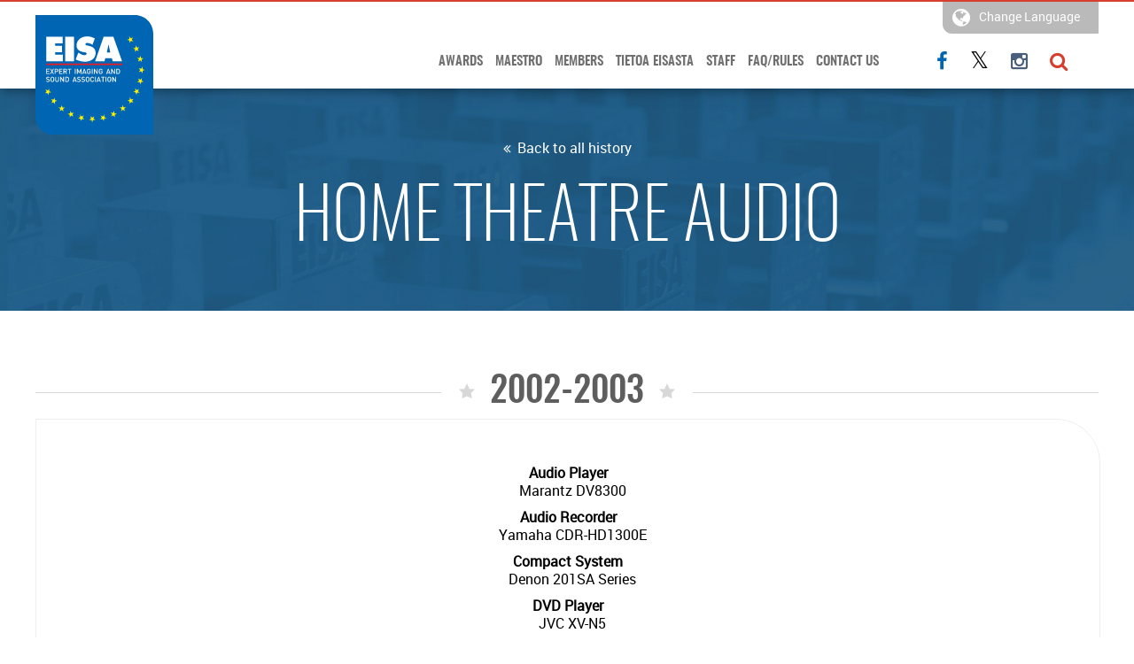

--- FILE ---
content_type: text/html; charset=UTF-8
request_url: https://eisa.eu/history/home-theatre-audio-2002-2003/?lang=fi
body_size: 11057
content:
<!DOCTYPE html>
<!--[if IE 7]>
<html class="ie ie7" lang="fi">
<![endif]-->
<!--[if IE 8]>
<html class="ie ie8" lang="fi">
<![endif]-->
<!--[if !(IE 7) | !(IE 8) ]><!-->
<html lang="fi">
<!--<![endif]-->
<head>
	<meta charset="UTF-8">
	<meta name="viewport" content="width=device-width, initial-scale=1" />    
	<title>2002-2003  |  EISA &#8211; Expert Imaging and Sound Association</title>
	<link rel="profile" href="http://gmpg.org/xfn/11">
	<link rel="pingback" href="https://eisa.eu/xmlrpc.php">
	<link rel="shortcut icon" href="https://eisa.eu/wp-content/themes/eisa/fav.png" />

	
	  <meta name='robots' content='max-image-preview:large' />
	<style>img:is([sizes="auto" i], [sizes^="auto," i]) { contain-intrinsic-size: 3000px 1500px }</style>
	<link rel="alternate" hreflang="en" href="https://eisa.eu/history/home-theatre-audio-2002-2003/" />
<link rel="alternate" hreflang="fr" href="https://eisa.eu/history/home-theatre-audio-2002-2003/?lang=fr" />
<link rel="alternate" hreflang="de" href="https://eisa.eu/history/home-theatre-audio-2002-2003/?lang=de" />
<link rel="alternate" hreflang="it" href="https://eisa.eu/history/home-theatre-audio-2002-2003/?lang=it" />
<link rel="alternate" hreflang="es" href="https://eisa.eu/history/home-theatre-audio-2002-2003/?lang=es" />
<link rel="alternate" hreflang="bg" href="https://eisa.eu/history/home-theatre-audio-2002-2003/?lang=bg" />
<link rel="alternate" hreflang="hr" href="https://eisa.eu/history/home-theatre-audio-2002-2003/?lang=hr" />
<link rel="alternate" hreflang="cs" href="https://eisa.eu/history/home-theatre-audio-2002-2003/?lang=cs" />
<link rel="alternate" hreflang="fi" href="https://eisa.eu/history/home-theatre-audio-2002-2003/?lang=fi" />
<link rel="alternate" hreflang="el" href="https://eisa.eu/history/home-theatre-audio-2002-2003/?lang=el" />
<link rel="alternate" hreflang="hu" href="https://eisa.eu/history/home-theatre-audio-2002-2003/?lang=hu" />
<link rel="alternate" hreflang="nb" href="https://eisa.eu/history/home-theatre-audio-2002-2003/?lang=nb" />
<link rel="alternate" hreflang="pl" href="https://eisa.eu/history/home-theatre-audio-2002-2003/?lang=pl" />
<link rel="alternate" hreflang="pt-pt" href="https://eisa.eu/history/home-theatre-audio-2002-2003/?lang=pt-pt" />
<link rel="alternate" hreflang="sr" href="https://eisa.eu/history/home-theatre-audio-2002-2003/?lang=sr" />
<link rel="alternate" hreflang="sk" href="https://eisa.eu/history/home-theatre-audio-2002-2003/?lang=sk" />
<link rel="alternate" hreflang="sv" href="https://eisa.eu/history/home-theatre-audio-2002-2003/?lang=sv" />
<link rel="alternate" hreflang="at" href="https://eisa.eu/history/home-theatre-audio-2002-2003/?lang=at" />
<link rel="alternate" hreflang="be" href="https://eisa.eu/history/home-theatre-audio-2002-2003/?lang=be" />
<link rel="alternate" hreflang="nd" href="https://eisa.eu/history/home-theatre-audio-2002-2003/?lang=nd" />
<link rel="alternate" hreflang="uk" href="https://eisa.eu/history/home-theatre-audio-2002-2003/?lang=uk" />
<link rel="alternate" hreflang="x-default" href="https://eisa.eu/history/home-theatre-audio-2002-2003/" />
<link rel="alternate" type="application/rss+xml" title="EISA - Expert Imaging and Sound Association &raquo; syöte" href="https://eisa.eu/feed/?lang=fi" />
<script type="text/javascript">
/* <![CDATA[ */
window._wpemojiSettings = {"baseUrl":"https:\/\/s.w.org\/images\/core\/emoji\/16.0.1\/72x72\/","ext":".png","svgUrl":"https:\/\/s.w.org\/images\/core\/emoji\/16.0.1\/svg\/","svgExt":".svg","source":{"concatemoji":"https:\/\/eisa.eu\/wp-includes\/js\/wp-emoji-release.min.js?ver=6.8.2"}};
/*! This file is auto-generated */
!function(s,n){var o,i,e;function c(e){try{var t={supportTests:e,timestamp:(new Date).valueOf()};sessionStorage.setItem(o,JSON.stringify(t))}catch(e){}}function p(e,t,n){e.clearRect(0,0,e.canvas.width,e.canvas.height),e.fillText(t,0,0);var t=new Uint32Array(e.getImageData(0,0,e.canvas.width,e.canvas.height).data),a=(e.clearRect(0,0,e.canvas.width,e.canvas.height),e.fillText(n,0,0),new Uint32Array(e.getImageData(0,0,e.canvas.width,e.canvas.height).data));return t.every(function(e,t){return e===a[t]})}function u(e,t){e.clearRect(0,0,e.canvas.width,e.canvas.height),e.fillText(t,0,0);for(var n=e.getImageData(16,16,1,1),a=0;a<n.data.length;a++)if(0!==n.data[a])return!1;return!0}function f(e,t,n,a){switch(t){case"flag":return n(e,"\ud83c\udff3\ufe0f\u200d\u26a7\ufe0f","\ud83c\udff3\ufe0f\u200b\u26a7\ufe0f")?!1:!n(e,"\ud83c\udde8\ud83c\uddf6","\ud83c\udde8\u200b\ud83c\uddf6")&&!n(e,"\ud83c\udff4\udb40\udc67\udb40\udc62\udb40\udc65\udb40\udc6e\udb40\udc67\udb40\udc7f","\ud83c\udff4\u200b\udb40\udc67\u200b\udb40\udc62\u200b\udb40\udc65\u200b\udb40\udc6e\u200b\udb40\udc67\u200b\udb40\udc7f");case"emoji":return!a(e,"\ud83e\udedf")}return!1}function g(e,t,n,a){var r="undefined"!=typeof WorkerGlobalScope&&self instanceof WorkerGlobalScope?new OffscreenCanvas(300,150):s.createElement("canvas"),o=r.getContext("2d",{willReadFrequently:!0}),i=(o.textBaseline="top",o.font="600 32px Arial",{});return e.forEach(function(e){i[e]=t(o,e,n,a)}),i}function t(e){var t=s.createElement("script");t.src=e,t.defer=!0,s.head.appendChild(t)}"undefined"!=typeof Promise&&(o="wpEmojiSettingsSupports",i=["flag","emoji"],n.supports={everything:!0,everythingExceptFlag:!0},e=new Promise(function(e){s.addEventListener("DOMContentLoaded",e,{once:!0})}),new Promise(function(t){var n=function(){try{var e=JSON.parse(sessionStorage.getItem(o));if("object"==typeof e&&"number"==typeof e.timestamp&&(new Date).valueOf()<e.timestamp+604800&&"object"==typeof e.supportTests)return e.supportTests}catch(e){}return null}();if(!n){if("undefined"!=typeof Worker&&"undefined"!=typeof OffscreenCanvas&&"undefined"!=typeof URL&&URL.createObjectURL&&"undefined"!=typeof Blob)try{var e="postMessage("+g.toString()+"("+[JSON.stringify(i),f.toString(),p.toString(),u.toString()].join(",")+"));",a=new Blob([e],{type:"text/javascript"}),r=new Worker(URL.createObjectURL(a),{name:"wpTestEmojiSupports"});return void(r.onmessage=function(e){c(n=e.data),r.terminate(),t(n)})}catch(e){}c(n=g(i,f,p,u))}t(n)}).then(function(e){for(var t in e)n.supports[t]=e[t],n.supports.everything=n.supports.everything&&n.supports[t],"flag"!==t&&(n.supports.everythingExceptFlag=n.supports.everythingExceptFlag&&n.supports[t]);n.supports.everythingExceptFlag=n.supports.everythingExceptFlag&&!n.supports.flag,n.DOMReady=!1,n.readyCallback=function(){n.DOMReady=!0}}).then(function(){return e}).then(function(){var e;n.supports.everything||(n.readyCallback(),(e=n.source||{}).concatemoji?t(e.concatemoji):e.wpemoji&&e.twemoji&&(t(e.twemoji),t(e.wpemoji)))}))}((window,document),window._wpemojiSettings);
/* ]]> */
</script>
<style id='wp-emoji-styles-inline-css' type='text/css'>

	img.wp-smiley, img.emoji {
		display: inline !important;
		border: none !important;
		box-shadow: none !important;
		height: 1em !important;
		width: 1em !important;
		margin: 0 0.07em !important;
		vertical-align: -0.1em !important;
		background: none !important;
		padding: 0 !important;
	}
</style>
<link rel='stylesheet' id='wp-block-library-css' href='https://eisa.eu/wp-includes/css/dist/block-library/style.min.css?ver=6.8.2' type='text/css' media='all' />
<style id='classic-theme-styles-inline-css' type='text/css'>
/*! This file is auto-generated */
.wp-block-button__link{color:#fff;background-color:#32373c;border-radius:9999px;box-shadow:none;text-decoration:none;padding:calc(.667em + 2px) calc(1.333em + 2px);font-size:1.125em}.wp-block-file__button{background:#32373c;color:#fff;text-decoration:none}
</style>
<style id='global-styles-inline-css' type='text/css'>
:root{--wp--preset--aspect-ratio--square: 1;--wp--preset--aspect-ratio--4-3: 4/3;--wp--preset--aspect-ratio--3-4: 3/4;--wp--preset--aspect-ratio--3-2: 3/2;--wp--preset--aspect-ratio--2-3: 2/3;--wp--preset--aspect-ratio--16-9: 16/9;--wp--preset--aspect-ratio--9-16: 9/16;--wp--preset--color--black: #000000;--wp--preset--color--cyan-bluish-gray: #abb8c3;--wp--preset--color--white: #ffffff;--wp--preset--color--pale-pink: #f78da7;--wp--preset--color--vivid-red: #cf2e2e;--wp--preset--color--luminous-vivid-orange: #ff6900;--wp--preset--color--luminous-vivid-amber: #fcb900;--wp--preset--color--light-green-cyan: #7bdcb5;--wp--preset--color--vivid-green-cyan: #00d084;--wp--preset--color--pale-cyan-blue: #8ed1fc;--wp--preset--color--vivid-cyan-blue: #0693e3;--wp--preset--color--vivid-purple: #9b51e0;--wp--preset--gradient--vivid-cyan-blue-to-vivid-purple: linear-gradient(135deg,rgba(6,147,227,1) 0%,rgb(155,81,224) 100%);--wp--preset--gradient--light-green-cyan-to-vivid-green-cyan: linear-gradient(135deg,rgb(122,220,180) 0%,rgb(0,208,130) 100%);--wp--preset--gradient--luminous-vivid-amber-to-luminous-vivid-orange: linear-gradient(135deg,rgba(252,185,0,1) 0%,rgba(255,105,0,1) 100%);--wp--preset--gradient--luminous-vivid-orange-to-vivid-red: linear-gradient(135deg,rgba(255,105,0,1) 0%,rgb(207,46,46) 100%);--wp--preset--gradient--very-light-gray-to-cyan-bluish-gray: linear-gradient(135deg,rgb(238,238,238) 0%,rgb(169,184,195) 100%);--wp--preset--gradient--cool-to-warm-spectrum: linear-gradient(135deg,rgb(74,234,220) 0%,rgb(151,120,209) 20%,rgb(207,42,186) 40%,rgb(238,44,130) 60%,rgb(251,105,98) 80%,rgb(254,248,76) 100%);--wp--preset--gradient--blush-light-purple: linear-gradient(135deg,rgb(255,206,236) 0%,rgb(152,150,240) 100%);--wp--preset--gradient--blush-bordeaux: linear-gradient(135deg,rgb(254,205,165) 0%,rgb(254,45,45) 50%,rgb(107,0,62) 100%);--wp--preset--gradient--luminous-dusk: linear-gradient(135deg,rgb(255,203,112) 0%,rgb(199,81,192) 50%,rgb(65,88,208) 100%);--wp--preset--gradient--pale-ocean: linear-gradient(135deg,rgb(255,245,203) 0%,rgb(182,227,212) 50%,rgb(51,167,181) 100%);--wp--preset--gradient--electric-grass: linear-gradient(135deg,rgb(202,248,128) 0%,rgb(113,206,126) 100%);--wp--preset--gradient--midnight: linear-gradient(135deg,rgb(2,3,129) 0%,rgb(40,116,252) 100%);--wp--preset--font-size--small: 13px;--wp--preset--font-size--medium: 20px;--wp--preset--font-size--large: 36px;--wp--preset--font-size--x-large: 42px;--wp--preset--spacing--20: 0.44rem;--wp--preset--spacing--30: 0.67rem;--wp--preset--spacing--40: 1rem;--wp--preset--spacing--50: 1.5rem;--wp--preset--spacing--60: 2.25rem;--wp--preset--spacing--70: 3.38rem;--wp--preset--spacing--80: 5.06rem;--wp--preset--shadow--natural: 6px 6px 9px rgba(0, 0, 0, 0.2);--wp--preset--shadow--deep: 12px 12px 50px rgba(0, 0, 0, 0.4);--wp--preset--shadow--sharp: 6px 6px 0px rgba(0, 0, 0, 0.2);--wp--preset--shadow--outlined: 6px 6px 0px -3px rgba(255, 255, 255, 1), 6px 6px rgba(0, 0, 0, 1);--wp--preset--shadow--crisp: 6px 6px 0px rgba(0, 0, 0, 1);}:where(.is-layout-flex){gap: 0.5em;}:where(.is-layout-grid){gap: 0.5em;}body .is-layout-flex{display: flex;}.is-layout-flex{flex-wrap: wrap;align-items: center;}.is-layout-flex > :is(*, div){margin: 0;}body .is-layout-grid{display: grid;}.is-layout-grid > :is(*, div){margin: 0;}:where(.wp-block-columns.is-layout-flex){gap: 2em;}:where(.wp-block-columns.is-layout-grid){gap: 2em;}:where(.wp-block-post-template.is-layout-flex){gap: 1.25em;}:where(.wp-block-post-template.is-layout-grid){gap: 1.25em;}.has-black-color{color: var(--wp--preset--color--black) !important;}.has-cyan-bluish-gray-color{color: var(--wp--preset--color--cyan-bluish-gray) !important;}.has-white-color{color: var(--wp--preset--color--white) !important;}.has-pale-pink-color{color: var(--wp--preset--color--pale-pink) !important;}.has-vivid-red-color{color: var(--wp--preset--color--vivid-red) !important;}.has-luminous-vivid-orange-color{color: var(--wp--preset--color--luminous-vivid-orange) !important;}.has-luminous-vivid-amber-color{color: var(--wp--preset--color--luminous-vivid-amber) !important;}.has-light-green-cyan-color{color: var(--wp--preset--color--light-green-cyan) !important;}.has-vivid-green-cyan-color{color: var(--wp--preset--color--vivid-green-cyan) !important;}.has-pale-cyan-blue-color{color: var(--wp--preset--color--pale-cyan-blue) !important;}.has-vivid-cyan-blue-color{color: var(--wp--preset--color--vivid-cyan-blue) !important;}.has-vivid-purple-color{color: var(--wp--preset--color--vivid-purple) !important;}.has-black-background-color{background-color: var(--wp--preset--color--black) !important;}.has-cyan-bluish-gray-background-color{background-color: var(--wp--preset--color--cyan-bluish-gray) !important;}.has-white-background-color{background-color: var(--wp--preset--color--white) !important;}.has-pale-pink-background-color{background-color: var(--wp--preset--color--pale-pink) !important;}.has-vivid-red-background-color{background-color: var(--wp--preset--color--vivid-red) !important;}.has-luminous-vivid-orange-background-color{background-color: var(--wp--preset--color--luminous-vivid-orange) !important;}.has-luminous-vivid-amber-background-color{background-color: var(--wp--preset--color--luminous-vivid-amber) !important;}.has-light-green-cyan-background-color{background-color: var(--wp--preset--color--light-green-cyan) !important;}.has-vivid-green-cyan-background-color{background-color: var(--wp--preset--color--vivid-green-cyan) !important;}.has-pale-cyan-blue-background-color{background-color: var(--wp--preset--color--pale-cyan-blue) !important;}.has-vivid-cyan-blue-background-color{background-color: var(--wp--preset--color--vivid-cyan-blue) !important;}.has-vivid-purple-background-color{background-color: var(--wp--preset--color--vivid-purple) !important;}.has-black-border-color{border-color: var(--wp--preset--color--black) !important;}.has-cyan-bluish-gray-border-color{border-color: var(--wp--preset--color--cyan-bluish-gray) !important;}.has-white-border-color{border-color: var(--wp--preset--color--white) !important;}.has-pale-pink-border-color{border-color: var(--wp--preset--color--pale-pink) !important;}.has-vivid-red-border-color{border-color: var(--wp--preset--color--vivid-red) !important;}.has-luminous-vivid-orange-border-color{border-color: var(--wp--preset--color--luminous-vivid-orange) !important;}.has-luminous-vivid-amber-border-color{border-color: var(--wp--preset--color--luminous-vivid-amber) !important;}.has-light-green-cyan-border-color{border-color: var(--wp--preset--color--light-green-cyan) !important;}.has-vivid-green-cyan-border-color{border-color: var(--wp--preset--color--vivid-green-cyan) !important;}.has-pale-cyan-blue-border-color{border-color: var(--wp--preset--color--pale-cyan-blue) !important;}.has-vivid-cyan-blue-border-color{border-color: var(--wp--preset--color--vivid-cyan-blue) !important;}.has-vivid-purple-border-color{border-color: var(--wp--preset--color--vivid-purple) !important;}.has-vivid-cyan-blue-to-vivid-purple-gradient-background{background: var(--wp--preset--gradient--vivid-cyan-blue-to-vivid-purple) !important;}.has-light-green-cyan-to-vivid-green-cyan-gradient-background{background: var(--wp--preset--gradient--light-green-cyan-to-vivid-green-cyan) !important;}.has-luminous-vivid-amber-to-luminous-vivid-orange-gradient-background{background: var(--wp--preset--gradient--luminous-vivid-amber-to-luminous-vivid-orange) !important;}.has-luminous-vivid-orange-to-vivid-red-gradient-background{background: var(--wp--preset--gradient--luminous-vivid-orange-to-vivid-red) !important;}.has-very-light-gray-to-cyan-bluish-gray-gradient-background{background: var(--wp--preset--gradient--very-light-gray-to-cyan-bluish-gray) !important;}.has-cool-to-warm-spectrum-gradient-background{background: var(--wp--preset--gradient--cool-to-warm-spectrum) !important;}.has-blush-light-purple-gradient-background{background: var(--wp--preset--gradient--blush-light-purple) !important;}.has-blush-bordeaux-gradient-background{background: var(--wp--preset--gradient--blush-bordeaux) !important;}.has-luminous-dusk-gradient-background{background: var(--wp--preset--gradient--luminous-dusk) !important;}.has-pale-ocean-gradient-background{background: var(--wp--preset--gradient--pale-ocean) !important;}.has-electric-grass-gradient-background{background: var(--wp--preset--gradient--electric-grass) !important;}.has-midnight-gradient-background{background: var(--wp--preset--gradient--midnight) !important;}.has-small-font-size{font-size: var(--wp--preset--font-size--small) !important;}.has-medium-font-size{font-size: var(--wp--preset--font-size--medium) !important;}.has-large-font-size{font-size: var(--wp--preset--font-size--large) !important;}.has-x-large-font-size{font-size: var(--wp--preset--font-size--x-large) !important;}
:where(.wp-block-post-template.is-layout-flex){gap: 1.25em;}:where(.wp-block-post-template.is-layout-grid){gap: 1.25em;}
:where(.wp-block-columns.is-layout-flex){gap: 2em;}:where(.wp-block-columns.is-layout-grid){gap: 2em;}
:root :where(.wp-block-pullquote){font-size: 1.5em;line-height: 1.6;}
</style>
<link rel='stylesheet' id='ww-style-css' href='https://eisa.eu/wp-content/plugins/ww/ww.css?ver=6.8.2' type='text/css' media='all' />
<link rel='stylesheet' id='wpml-legacy-horizontal-list-0-css' href='https://eisa.eu/wp-content/plugins/sitepress-multilingual-cms/templates/language-switchers/legacy-list-horizontal/style.min.css?ver=1' type='text/css' media='all' />
<style id='wpml-legacy-horizontal-list-0-inline-css' type='text/css'>
.wpml-ls-statics-shortcode_actions{background-color:#ffffff;}.wpml-ls-statics-shortcode_actions, .wpml-ls-statics-shortcode_actions .wpml-ls-sub-menu, .wpml-ls-statics-shortcode_actions a {border-color:#cdcdcd;}.wpml-ls-statics-shortcode_actions a, .wpml-ls-statics-shortcode_actions .wpml-ls-sub-menu a, .wpml-ls-statics-shortcode_actions .wpml-ls-sub-menu a:link, .wpml-ls-statics-shortcode_actions li:not(.wpml-ls-current-language) .wpml-ls-link, .wpml-ls-statics-shortcode_actions li:not(.wpml-ls-current-language) .wpml-ls-link:link {color:#444444;background-color:#ffffff;}.wpml-ls-statics-shortcode_actions a, .wpml-ls-statics-shortcode_actions .wpml-ls-sub-menu a:hover,.wpml-ls-statics-shortcode_actions .wpml-ls-sub-menu a:focus, .wpml-ls-statics-shortcode_actions .wpml-ls-sub-menu a:link:hover, .wpml-ls-statics-shortcode_actions .wpml-ls-sub-menu a:link:focus {color:#000000;background-color:#eeeeee;}.wpml-ls-statics-shortcode_actions .wpml-ls-current-language > a {color:#444444;background-color:#ffffff;}.wpml-ls-statics-shortcode_actions .wpml-ls-current-language:hover>a, .wpml-ls-statics-shortcode_actions .wpml-ls-current-language>a:focus {color:#000000;background-color:#eeeeee;}
</style>
<link rel='stylesheet' id='photo-contest-widgets-css' href='https://eisa.eu/wp-content/plugins/photo-contest/css/widgets.css?ver=3.1' type='text/css' media='all' />
<link rel='stylesheet' id='wp-lightbox-2.min.css-css' href='https://eisa.eu/wp-content/plugins/wp-lightbox-2/styles/lightbox.min.css?ver=1.3.4' type='text/css' media='all' />
<link rel='stylesheet' id='main-style-css' href='https://eisa.eu/wp-content/themes/eisa/style.css?ver=6.8.2' type='text/css' media='all' />
<link rel='stylesheet' id='fonts-css' href='https://eisa.eu/wp-content/themes/eisa/fonts.css?ver=6.8.2' type='text/css' media='all' />
<link rel='stylesheet' id='font-awesome-css' href='https://eisa.eu/wp-content/themes/eisa/assets/font-awesome/font-awesome.css?ver=6.8.2' type='text/css' media='all' />
<link rel='stylesheet' id='animate-css' href='https://eisa.eu/wp-content/themes/eisa/assets/modal/animate.min.css?ver=6.8.2' type='text/css' media='all' />
<link rel='stylesheet' id='flexslider-css' href='https://eisa.eu/wp-content/themes/eisa/assets/flexslider/flexslider.css?ver=6.8.2' type='text/css' media='all' />
<link rel='stylesheet' id='real-style-css' href='https://eisa.eu/wp-content/themes/eisa/style-real.css?ver=6.8.2' type='text/css' media='all' />
<link rel='stylesheet' id='responsive-style-css' href='https://eisa.eu/wp-content/themes/eisa/style-responsive.css?ver=6.8.2' type='text/css' media='all' />
<link rel='stylesheet' id='ms-main-css' href='https://eisa.eu/wp-content/plugins/masterslider/public/assets/css/masterslider.main.css?ver=3.7.8' type='text/css' media='all' />
<script type="text/javascript" src="https://eisa.eu/wp-content/themes/eisa/js/jquery.min.js" id="jquery-js"></script>
<script type="text/javascript" src="https://eisa.eu/wp-content/themes/eisa//js/custom.js?ver=6.8.2" id="custom-js"></script>
<script type="text/javascript" src="https://eisa.eu/wp-content/themes/eisa/assets/modal/animatedModal.js?ver=6.8.2" id="animatedModal-js"></script>
<script type="text/javascript" src="https://eisa.eu/wp-content/themes/eisa/assets/flexslider/jquery.flexslider-min.js?ver=6.8.2" id="jquery-flexslider-js"></script>
<link rel="https://api.w.org/" href="https://eisa.eu/wp-json/" /><link rel="EditURI" type="application/rsd+xml" title="RSD" href="https://eisa.eu/xmlrpc.php?rsd" />
<meta name="generator" content="WordPress 6.8.2" />
<link rel="canonical" href="https://eisa.eu/history/home-theatre-audio-2002-2003/" />
<link rel='shortlink' href='https://eisa.eu/?p=10929&#038;lang=fi' />
<link rel="alternate" title="oEmbed (JSON)" type="application/json+oembed" href="https://eisa.eu/wp-json/oembed/1.0/embed?url=https%3A%2F%2Feisa.eu%2Fhistory%2Fhome-theatre-audio-2002-2003%2F%3Flang%3Dfi" />
<link rel="alternate" title="oEmbed (XML)" type="text/xml+oembed" href="https://eisa.eu/wp-json/oembed/1.0/embed?url=https%3A%2F%2Feisa.eu%2Fhistory%2Fhome-theatre-audio-2002-2003%2F%3Flang%3Dfi&#038;format=xml" />
<meta name="generator" content="WPML ver:4.6.12 stt:64,65,7,22,9,1,18,4,3,13,23,27,67,39,41,42,50,10,2,51,55;" />
<style>.msp-preset-btn-84{ background-color: #b97ebb;color: #fff; } .msp-preset-btn-84:hover{ background-color:#ca89cc;color: #fff; } .msp-preset-btn-84:active{ top:1px } .msp-preset-btn-85{ background-color: #b97ebb;color: #fff; } .msp-preset-btn-85:hover{ background-color:#ca89cc;color: #fff; } .msp-preset-btn-85:active{ top:1px } .msp-preset-btn-86{ color: #b97ebb;border:solid 1px #b97ebb; } .msp-preset-btn-86:hover{ border-color:#ca89cc;color:#ca89cc } .msp-preset-btn-86:active{ top:1px } .msp-preset-btn-87{ background-color: #b97ebb;color: #fff; } .msp-preset-btn-87:hover{ background-color:#ca89cc;color: #fff; } .msp-preset-btn-87:active{ top:1px } .msp-preset-btn-88{ background-color: #b97ebb;color: #fff;box-shadow:0 5px #9a699c; } .msp-preset-btn-88:hover{ background-color:#ca89cc;box-shadow:0 4px #9a699c;top:1px;color: #fff; } .msp-preset-btn-88:active{ box-shadow:0 2px #9a699c;top:3px; } .msp-preset-btn-89{ background-color: #5472D2;color: #fff; } .msp-preset-btn-89:hover{ background-color:#5d7fe9;color: #fff; } .msp-preset-btn-89:active{ top:1px } .msp-preset-btn-90{ background-color: #5472D2;color: #fff; } .msp-preset-btn-90:hover{ background-color:#5d7fe9;color: #fff; } .msp-preset-btn-90:active{ top:1px } .msp-preset-btn-91{ color: #5472D2;border:solid 1px #5472D2; } .msp-preset-btn-91:hover{ border-color:#5d7fe9;color:#5d7fe9 } .msp-preset-btn-91:active{ top:1px } .msp-preset-btn-92{ background-color: #5472D2;color: #fff; } .msp-preset-btn-92:hover{ background-color:#5d7fe9;color: #fff; } .msp-preset-btn-92:active{ top:1px } .msp-preset-btn-93{ background-color: #5472D2;color: #fff;box-shadow:0 5px #4c68be; } .msp-preset-btn-93:hover{ background-color:#5d7fe9;box-shadow:0 4px #4c68be;top:1px;color: #fff; } .msp-preset-btn-93:active{ box-shadow:0 2px #4c68be;top:3px; } .msp-preset-btn-94{ background-color: #00c1cf;color: #fff; } .msp-preset-btn-94:hover{ background-color:#01D4E4;color: #fff; } .msp-preset-btn-94:active{ top:1px } .msp-preset-btn-95{ background-color: #00c1cf;color: #fff; } .msp-preset-btn-95:hover{ background-color:#01D4E4;color: #fff; } .msp-preset-btn-95:active{ top:1px } .msp-preset-btn-96{ color: #00c1cf;border:solid 1px #00c1cf; } .msp-preset-btn-96:hover{ border-color:#01D4E4;color:#01D4E4 } .msp-preset-btn-96:active{ top:1px } .msp-preset-btn-97{ background-color: #00c1cf;color: #fff; } .msp-preset-btn-97:hover{ background-color:#01D4E4;color: #fff; } .msp-preset-btn-97:active{ top:1px } .msp-preset-btn-98{ background-color: #00c1cf;color: #fff;box-shadow:0 5px #00afbc; } .msp-preset-btn-98:hover{ background-color:#01D4E4;box-shadow:0 4px #00afbc;top:1px;color: #fff; } .msp-preset-btn-98:active{ box-shadow:0 2px #00afbc;top:3px; } .msp-preset-btn-99{ background-color: #4cadc9;color: #fff; } .msp-preset-btn-99:hover{ background-color:#63b2c9;color: #fff; } .msp-preset-btn-99:active{ top:1px } .msp-preset-btn-100{ background-color: #4cadc9;color: #fff; } .msp-preset-btn-100:hover{ background-color:#63b2c9;color: #fff; } .msp-preset-btn-100:active{ top:1px } .msp-preset-btn-101{ color: #4cadc9;border:solid 1px #4cadc9; } .msp-preset-btn-101:hover{ border-color:#63b2c9;color:#63b2c9 } .msp-preset-btn-101:active{ top:1px } .msp-preset-btn-102{ background-color: #4cadc9;color: #fff; } .msp-preset-btn-102:hover{ background-color:#63b2c9;color: #fff; } .msp-preset-btn-102:active{ top:1px } .msp-preset-btn-103{ background-color: #4cadc9;color: #fff;box-shadow:0 5px #1aa2c9; } .msp-preset-btn-103:hover{ background-color:#63b2c9;box-shadow:0 4px #1aa2c9;top:1px;color: #fff; } .msp-preset-btn-103:active{ box-shadow:0 2px #1aa2c9;top:3px; } .msp-preset-btn-104{ background-color: #cec2ab;color: #fff; } .msp-preset-btn-104:hover{ background-color:#cebd9d;color: #fff; } .msp-preset-btn-104:active{ top:1px } .msp-preset-btn-105{ background-color: #cec2ab;color: #fff; } .msp-preset-btn-105:hover{ background-color:#cebd9d;color: #fff; } .msp-preset-btn-105:active{ top:1px } .msp-preset-btn-106{ color: #cec2ab;border:solid 1px #cec2ab; } .msp-preset-btn-106:hover{ border-color:#cebd9d;color:#cebd9d } .msp-preset-btn-106:active{ top:1px } .msp-preset-btn-107{ background-color: #cec2ab;color: #fff; } .msp-preset-btn-107:hover{ background-color:#cebd9d;color: #fff; } .msp-preset-btn-107:active{ top:1px } .msp-preset-btn-108{ background-color: #cec2ab;color: #fff;box-shadow:0 5px #C2B7A2; } .msp-preset-btn-108:hover{ background-color:#cebd9d;box-shadow:0 4px #C2B7A2;top:1px;color: #fff; } .msp-preset-btn-108:active{ box-shadow:0 2px #C2B7A2;top:3px; } .msp-preset-btn-109{ background-color: #50485b;color: #fff; } .msp-preset-btn-109:hover{ background-color:#6a6176;color: #fff; } .msp-preset-btn-109:active{ top:1px } .msp-preset-btn-110{ background-color: #50485b;color: #fff; } .msp-preset-btn-110:hover{ background-color:#6a6176;color: #fff; } .msp-preset-btn-110:active{ top:1px } .msp-preset-btn-111{ color: #50485b;border:solid 1px #50485b; } .msp-preset-btn-111:hover{ border-color:#6a6176;color:#6a6176 } .msp-preset-btn-111:active{ top:1px } .msp-preset-btn-112{ background-color: #50485b;color: #fff; } .msp-preset-btn-112:hover{ background-color:#6a6176;color: #fff; } .msp-preset-btn-112:active{ top:1px } .msp-preset-btn-113{ background-color: #50485b;color: #fff;box-shadow:0 5px #412d5b; } .msp-preset-btn-113:hover{ background-color:#6a6176;box-shadow:0 4px #412d5b;top:1px;color: #fff; } .msp-preset-btn-113:active{ box-shadow:0 2px #412d5b;top:3px; } .msp-preset-btn-114{ background-color: #8d6dc4;color: #fff; } .msp-preset-btn-114:hover{ background-color:#977cc4;color: #fff; } .msp-preset-btn-114:active{ top:1px } .msp-preset-btn-115{ background-color: #8d6dc4;color: #fff; } .msp-preset-btn-115:hover{ background-color:#977cc4;color: #fff; } .msp-preset-btn-115:active{ top:1px } .msp-preset-btn-116{ color: #8d6dc4;border:solid 1px #8d6dc4; } .msp-preset-btn-116:hover{ border-color:#977cc4;color:#977cc4 } .msp-preset-btn-116:active{ top:1px } .msp-preset-btn-117{ background-color: #8d6dc4;color: #fff; } .msp-preset-btn-117:hover{ background-color:#977cc4;color: #fff; } .msp-preset-btn-117:active{ top:1px } .msp-preset-btn-118{ background-color: #8d6dc4;color: #fff;box-shadow:0 5px #7c51c4; } .msp-preset-btn-118:hover{ background-color:#977cc4;box-shadow:0 4px #7c51c4;top:1px;color: #fff; } .msp-preset-btn-118:active{ box-shadow:0 2px #7c51c4;top:3px; } .msp-preset-btn-119{ background-color: #75d69c;color: #fff; } .msp-preset-btn-119:hover{ background-color:#7de5a7;color: #fff; } .msp-preset-btn-119:active{ top:1px } .msp-preset-btn-120{ background-color: #75d69c;color: #fff; } .msp-preset-btn-120:hover{ background-color:#7de5a7;color: #fff; } .msp-preset-btn-120:active{ top:1px } .msp-preset-btn-121{ color: #75d69c;border:solid 1px #75d69c; } .msp-preset-btn-121:hover{ border-color:#7de5a7;color:#7de5a7 } .msp-preset-btn-121:active{ top:1px } .msp-preset-btn-122{ background-color: #75d69c;color: #fff; } .msp-preset-btn-122:hover{ background-color:#7de5a7;color: #fff; } .msp-preset-btn-122:active{ top:1px } .msp-preset-btn-123{ background-color: #75d69c;color: #fff;box-shadow:0 5px #41d67d; } .msp-preset-btn-123:hover{ background-color:#7de5a7;box-shadow:0 4px #41d67d;top:1px;color: #fff; } .msp-preset-btn-123:active{ box-shadow:0 2px #41d67d;top:3px; } .msp-preset-btn-124{ background-color: #222;color: #fff; } .msp-preset-btn-124:hover{ background-color:#333;color: #fff; } .msp-preset-btn-124:active{ top:1px } .msp-preset-btn-125{ background-color: #222;color: #fff; } .msp-preset-btn-125:hover{ background-color:#333;color: #fff; } .msp-preset-btn-125:active{ top:1px } .msp-preset-btn-126{ color: #222;border:solid 1px #222; } .msp-preset-btn-126:hover{ border-color:#333;color:#333 } .msp-preset-btn-126:active{ top:1px } .msp-preset-btn-127{ background-color: #222;color: #fff; } .msp-preset-btn-127:hover{ background-color:#333;color: #fff; } .msp-preset-btn-127:active{ top:1px } .msp-preset-btn-128{ background-color: #222;color: #fff;box-shadow:0 5px #000; } .msp-preset-btn-128:hover{ background-color:#333;box-shadow:0 4px #000;top:1px;color: #fff; } .msp-preset-btn-128:active{ box-shadow:0 2px #000;top:3px; } .msp-preset-btn-129{ background-color: #dedede;color: #666; } .msp-preset-btn-129:hover{ background-color:#d1d1d1;color: #666; } .msp-preset-btn-129:active{ top:1px } .msp-preset-btn-130{ background-color: #dedede;color: #666; } .msp-preset-btn-130:hover{ background-color:#d1d1d1;color: #666; } .msp-preset-btn-130:active{ top:1px } .msp-preset-btn-131{ color: #dedede;border:solid 1px #dedede; } .msp-preset-btn-131:hover{ border-color:#d1d1d1;color:#d1d1d1 } .msp-preset-btn-131:active{ top:1px } .msp-preset-btn-132{ background-color: #dedede;color: #666; } .msp-preset-btn-132:hover{ background-color:#d1d1d1;color: #666; } .msp-preset-btn-132:active{ top:1px } .msp-preset-btn-133{ background-color: #dedede;color: #666;box-shadow:0 5px #CACACA; } .msp-preset-btn-133:hover{ background-color:#d1d1d1;color: #666;box-shadow:0 4px #CACACA;top:1px } .msp-preset-btn-133:active{ box-shadow:0 2px #CACACA;top:3px; } .msp-preset-btn-134{ background-color: #f7be68;color: #fff; } .msp-preset-btn-134:hover{ background-color:#e9b362;color: #fff; } .msp-preset-btn-134:active{ top:1px } .msp-preset-btn-135{ background-color: #f7be68;color: #fff; } .msp-preset-btn-135:hover{ background-color:#e9b362;color: #fff; } .msp-preset-btn-135:active{ top:1px } .msp-preset-btn-136{ color: #f7be68;border:solid 1px #f7be68; } .msp-preset-btn-136:hover{ border-color:#e9b362;color:#e9b362 } .msp-preset-btn-136:active{ top:1px } .msp-preset-btn-137{ background-color: #f7be68;color: #fff; } .msp-preset-btn-137:hover{ background-color:#e9b362;color: #fff; } .msp-preset-btn-137:active{ top:1px } .msp-preset-btn-138{ background-color: #f7be68;color: #fff;box-shadow:0 5px #E7AF59; } .msp-preset-btn-138:hover{ background-color:#e9b362;box-shadow:0 4px #E7AF59;top:1px;color: #fff; } .msp-preset-btn-138:active{ box-shadow:0 2px #E7AF59;top:3px; } .msp-preset-btn-139{ background-color: #5aa1e3;color: #fff; } .msp-preset-btn-139:hover{ background-color:#5faaef;color: #fff; } .msp-preset-btn-139:active{ top:1px } .msp-preset-btn-140{ background-color: #5aa1e3;color: #fff; } .msp-preset-btn-140:hover{ background-color:#5faaef;color: #fff; } .msp-preset-btn-140:active{ top:1px } .msp-preset-btn-141{ color: #5aa1e3;border:solid 1px #5aa1e3; } .msp-preset-btn-141:hover{ border-color:#5faaef;color:#5faaef } .msp-preset-btn-141:active{ top:1px } .msp-preset-btn-142{ background-color: #5aa1e3;color: #fff; } .msp-preset-btn-142:hover{ background-color:#5faaef;color: #fff; } .msp-preset-btn-142:active{ top:1px } .msp-preset-btn-143{ background-color: #5aa1e3;color: #fff;box-shadow:0 5px #4c87bf; } .msp-preset-btn-143:hover{ background-color:#5faaef;box-shadow:0 4px #4c87bf;top:1px;color: #fff; } .msp-preset-btn-143:active{ box-shadow:0 2px #4c87bf;top:3px; } .msp-preset-btn-144{ background-color: #6dab3c;color: #fff; } .msp-preset-btn-144:hover{ background-color:#76b941;color: #fff; } .msp-preset-btn-144:active{ top:1px } .msp-preset-btn-145{ background-color: #6dab3c;color: #fff; } .msp-preset-btn-145:hover{ background-color:#76b941;color: #fff; } .msp-preset-btn-145:active{ top:1px } .msp-preset-btn-146{ color: #6dab3c;border:solid 1px #6dab3c; } .msp-preset-btn-146:hover{ border-color:#76b941;color:#76b941 } .msp-preset-btn-146:active{ top:1px } .msp-preset-btn-147{ background-color: #6dab3c;color: #fff; } .msp-preset-btn-147:hover{ background-color:#76b941;color: #fff; } .msp-preset-btn-147:active{ top:1px } .msp-preset-btn-148{ background-color: #6dab3c;color: #fff;box-shadow:0 5px #5e9334; } .msp-preset-btn-148:hover{ background-color:#76b941;box-shadow:0 4px #5e9334;top:1px;color: #fff; } .msp-preset-btn-148:active{ box-shadow:0 2px #5e9334;top:3px; } .msp-preset-btn-149{ background-color: #f4524d;color: #fff; } .msp-preset-btn-149:hover{ background-color:#e04b47;color: #fff; } .msp-preset-btn-149:active{ top:1px } .msp-preset-btn-150{ background-color: #f4524d;color: #fff; } .msp-preset-btn-150:hover{ background-color:#e04b47;color: #fff; } .msp-preset-btn-150:active{ top:1px } .msp-preset-btn-151{ color: #f4524d;border:solid 1px #f4524d; } .msp-preset-btn-151:hover{ border-color:#e04b47;color:#e04b47 } .msp-preset-btn-151:active{ top:1px } .msp-preset-btn-152{ background-color: #f4524d;color: #fff; } .msp-preset-btn-152:hover{ background-color:#e04b47;color: #fff; } .msp-preset-btn-152:active{ top:1px } .msp-preset-btn-153{ background-color: #f4524d;color: #fff;box-shadow:0 5px #cb4440; } .msp-preset-btn-153:hover{ background-color:#e04b47;box-shadow:0 4px #cb4440;top:1px;color: #fff; } .msp-preset-btn-153:active{ box-shadow:0 2px #cb4440;top:3px; } .msp-preset-btn-154{ background-color: #f79468;color: #fff; } .msp-preset-btn-154:hover{ background-color:#e78a61;color: #fff; } .msp-preset-btn-154:active{ top:1px } .msp-preset-btn-155{ background-color: #f79468;color: #fff; } .msp-preset-btn-155:hover{ background-color:#e78a61;color: #fff; } .msp-preset-btn-155:active{ top:1px } .msp-preset-btn-156{ color: #f79468;border:solid 1px #f79468; } .msp-preset-btn-156:hover{ border-color:#e78a61;color:#e78a61 } .msp-preset-btn-156:active{ top:1px } .msp-preset-btn-157{ background-color: #f79468;color: #fff; } .msp-preset-btn-157:hover{ background-color:#e78a61;color: #fff; } .msp-preset-btn-157:active{ top:1px } .msp-preset-btn-158{ background-color: #f79468;color: #fff;box-shadow:0 5px #da835c; } .msp-preset-btn-158:hover{ background-color:#e78a61;box-shadow:0 4px #da835c;top:1px;color: #fff; } .msp-preset-btn-158:active{ box-shadow:0 2px #da835c;top:3px; }.ms-layout-partialview .ms-container {
	//overflow:visible;
}

.ms-staff-carousel .ms-nav-prev,
.ms-staff-carousel .ms-nav-next {
    background: #f3f3f3 url(templates/staff-arrows.png) white no-repeat -7px -57px;
    width: 35px;
    height: 40px;
    left: -76px;
    margin-top: -17px;
    box-shadow: 0px 1px 0px 0px rgb(190, 190, 190);
    position: absolute;
    top:50%;
    cursor: pointer;
  	background-color: #f3f3f3;
}

.ms-staff-carousel .ms-nav-next {
	background-position: -6px -7px;
	right:-76px;
	left:auto;
}
.ms-layout-partialview .ms-container {
	//overflow:visible;
}

.ms-staff-carousel .ms-nav-prev,
.ms-staff-carousel .ms-nav-next {
    background: #f3f3f3 url(templates/staff-arrows.png) white no-repeat -7px -57px;
    width: 35px;
    height: 40px;
    left: -76px;
    margin-top: -17px;
    box-shadow: 0px 1px 0px 0px rgb(190, 190, 190);
    position: absolute;
    top:50%;
    cursor: pointer;
  	background-color: #f3f3f3;
}

.ms-staff-carousel .ms-nav-next {
	background-position: -6px -7px;
	right:-76px;
	left:auto;
}</style>
<script>var ms_grabbing_curosr='https://eisa.eu/wp-content/plugins/masterslider/public/assets/css/common/grabbing.cur',ms_grab_curosr='https://eisa.eu/wp-content/plugins/masterslider/public/assets/css/common/grab.cur';</script>
<meta name="generator" content="MasterSlider 3.7.8 - Responsive Touch Image Slider" />
      <script type="text/javascript">
        var ajaxurl = 'https://eisa.eu/wp-admin/admin-ajax.php';
      </script>
    	<script>
		(function(i,s,o,g,r,a,m){i['GoogleAnalyticsObject']=r;i[r]=i[r]||function(){
		(i[r].q=i[r].q||[]).push(arguments)},i[r].l=1*new Date();a=s.createElement(o),
		m=s.getElementsByTagName(o)[0];a.async=1;a.src=g;m.parentNode.insertBefore(a,m)
		})(window,document,'script','https://www.google-analytics.com/analytics.js','ga');

		ga('create', 'UA-101590753-1', 'auto');
		ga('send', 'pageview');

	</script>
	
</head>
<body class="wp-singular history-template-default single single-history postid-10929 wp-theme-eisa bct-drawer-left _masterslider _msp_version_3.7.8 history-home-theatre-audio-2002-2003" >


<div data-role="main" class="ui-content">

    <header id="header" class="header-main">
    <div >
        <div class="wrapper">
            <a class="site-logo" href="https://eisa.eu/?lang=fi"><img src="https://eisa.eu/wp-content/themes/eisa/images/logo.svg" /></a>
            
            <div class="main-menu">
                <div class="menu-holder">
                    <!-- <a href="#myPanel" class="ui-btn ui-btn-inline"><i class="fa fa-bars"></i></a> -->
                    <!-- <a href="#drawer-left" class="drawer-left-trigger type"><i class="fa fa-bars"></i></a> -->
                    <a href="#animatedModal-menu" id="trigram"><i class="fa fa-bars" aria-hidden="true"></i></a>
                    <div class="menu-main-menu-container"><ul id="menu-main-menu" class="primary-menu"><li id="menu-item-133" class="menu-item menu-item-type-custom menu-item-object-custom menu-item-has-children menu-item-133"><a href="/awards">Awards</a>
<ul class="sub-menu">
	<li id="menu-item-156" class="menu-item menu-item-type-taxonomy menu-item-object-awards_cat menu-item-156"><a href="https://eisa.eu/awards/photography/?lang=fi">Photography</a></li>
	<li id="menu-item-152" class="menu-item menu-item-type-taxonomy menu-item-object-awards_cat menu-item-152"><a href="https://eisa.eu/awards/hi-fi/?lang=fi">Hi-Fi</a></li>
	<li id="menu-item-138751" class="menu-item menu-item-type-taxonomy menu-item-object-awards_cat menu-item-138751"><a href="https://eisa.eu/awards/home-theatre-and-vision/?lang=fi">Home Theatre &amp; Vision</a></li>
	<li id="menu-item-155" class="menu-item menu-item-type-taxonomy menu-item-object-awards_cat menu-item-155"><a href="https://eisa.eu/awards/in-car-electronics/?lang=fi">In-Car Electronics</a></li>
	<li id="menu-item-157" class="menu-item menu-item-type-taxonomy menu-item-object-awards_cat menu-item-157"><a href="https://eisa.eu/awards/mobile-devices/?lang=fi">Mobile Devices</a></li>
	<li id="menu-item-477" class="menu-item menu-item-type-custom menu-item-object-custom menu-item-477"><a href="/history">Awards History</a></li>
</ul>
</li>
<li id="menu-item-412" class="menu-item menu-item-type-post_type menu-item-object-page menu-item-412"><a href="https://eisa.eu/maestro/?lang=fi">Maestro</a></li>
<li id="menu-item-140" class="menu-item menu-item-type-custom menu-item-object-custom menu-item-140"><a href="/members">Members</a></li>
<li id="menu-item-413" class="menu-item menu-item-type-post_type menu-item-object-page menu-item-413"><a href="https://eisa.eu/about-eisa/?lang=fi">Tietoa EISAsta</a></li>
<li id="menu-item-414" class="menu-item menu-item-type-post_type menu-item-object-page menu-item-414"><a href="https://eisa.eu/staff/?lang=fi">Staff</a></li>
<li id="menu-item-415" class="menu-item menu-item-type-post_type menu-item-object-page menu-item-415"><a href="https://eisa.eu/faq-rules/?lang=fi">FAQ/Rules</a></li>
<li id="menu-item-109796" class="menu-item menu-item-type-post_type menu-item-object-page menu-item-109796"><a href="https://eisa.eu/contact-us/?lang=fi">Contact Us</a></li>
</ul></div>                    <div class="language-dropdown" ><a id="demo3" href="#animatedModal-language" ><span>Change Language</span></a> </div>
                    <div class="social"> 
                        <a href="https://www.facebook.com/eisaawards" target="_blank"><i class="fa fa-facebook hvr-grow" aria-hidden="true"></i></a>
                        <a href="https://x.com/eisaawards" target="_blank"><i class="fa fa-twitter hvr-grow" aria-hidden="true"></i></a>
                        <a href="https://www.instagram.com/eisaphoto/" target="_blank"><i class="fa fa-instagram hvr-grow" aria-hidden="true"></i></a>                        
                        <a id="demo2" href="#animatedModal-search" ><i class="fa fa-search hvr-grow" aria-hidden="true"></i></a>
                    </div>
                </div>
            </div>
        </div>
    </div>
    </header>

</div>

<div id="page" class="main whide-wrapper">

<div id="container">
			<div class="hero_image history aw_cat_single"  style="background: #3b96c9 url('') no-repeat center center / cover;" >
		 













	<div class="hero_image awards  aw_cat">



		<p>



			


			



			<a class="back-button" href="https://eisa.eu/history">



				Back to all history



			</a>



		</p>



		



		<span>



			Home Theatre Audio


		</span>



	</div>














<script>



    //demo 01



    $("#demo01").animatedModal();



</script>



		
	</div>

				<div class="wrapper">
			<div class="content">
				<hr/>
				<div class="subtitle-star history h-"> 2002-2003</div>
			</div>
			<div class="top_box history">
				<div class="content">
					<dl>
 	<dt>Audio Player</dt>
 	<dd>Marantz DV8300</dd>
 	<dt>Audio Recorder</dt>
 	<dd>Yamaha CDR-HD1300E</dd>
 	<dt>Compact System</dt>
 	<dd>Denon 201SA Series</dd>
 	<dt>DVD Player</dt>
 	<dd>JVC XV-N5</dd>
 	<dt>High-End Audio</dt>
 	<dd>Sony SCD-XA777ES</dd>
 	<dt>High-End Home Theater</dt>
 	<dd>Jamo D7</dd>
 	<dt>Home Theater Amplifier</dt>
 	<dd>Yamaha RX-V630RDS</dd>
 	<dt>Home Theater Loudspeaker</dt>
 	<dd>Chario Piccolo</dd>
 	<dt>Home Theater System</dt>
 	<dd>JVC TH-V70R</dd>
 	<dt>Innovation</dt>
 	<dd>Pioneer VSA-AX10</dd>
 	<dt>Loudspeaker</dt>
 	<dd>JM Lab Electra 906</dd>
 	<dt>Multimedia</dt>
 	<dd>Panasonic SV-AV10</dd>
 	<dt>Personal Audio</dt>
 	<dd>Thomson Lyra PDP 2800</dd>
 	<dt>Stereo Amplifier</dt>
 	<dd>Harman Kardon HK 670</dd>
 	<dt>Video Projector</dt>
 	<dd>Epson EMP-TW100</dd>
</dl>				</div>
																
			</div>

			
		</div>




	</div><!-- #content -->
</div><!-- #container -->


        </div><!-- .site-content -->

            <footer id="colophon" class="site-footer" role="contentinfo">
                <div class="wrapper">
                    <div class="footer-box">
                        <h2>EXPERT GROUPS <span>- list to print</span></h2>
                        <ul>
                            <li class="awards-box">
                                 <p><a href="https://eisa.eu/wp-content/themes/eisa/pdf/all_members.pdf" target="_blank">All Expert Groups</a></p>
                                 <p><a href="https://eisa.eu/wp-content/themes/eisa/pdf/hi-fi.pdf" target="_blank">Hi-Fi</a></p>
                                 <p><a href="https://eisa.eu/wp-content/themes/eisa/pdf/in_car.pdf" target="_blank">In Car Electronic</a></p>
                                 <p><a href="https://eisa.eu/wp-content/themes/eisa/pdf/home_theatre_vision.pdf" target="_blank">Home Theatre & Vision</a></p>
                                 <p><a href="https://eisa.eu/wp-content/themes/eisa/pdf/photography.pdf" target="_blank">Photography</a></p>
                                 <p><a href="https://eisa.eu/wp-content/themes/eisa/pdf/mobile_devices.pdf" target="_blank">Mobile Devices</a></p>                              
                            </li>
                                                    </ul>
                    </div>

                    <div class="footer-language">
                        <h2>eisa members</h2>
                        <ul class="language"><li><a href="?lang=de"><img src="https://eisa.eu/wp-content/uploads/flags/Austria.png" height="12" alt="at" width="18" />Austria</a></li><li><a href="?lang=nd"><img src="https://eisa.eu/wp-content/uploads/flags/Belgium.png" height="12" alt="be" width="18" />Belgium NL</a></li><li><a href="https://eisa.eu/history/home-theatre-audio-2002-2003/?lang=nd"><img src="https://eisa.eu/wp-content/uploads/flags/Netherlands.png" height="12" alt="nd" width="18" />Nederlands</a></li><li class="active"><a href="https://eisa.eu/history/home-theatre-audio-2002-2003/?lang=fi"><img src="https://eisa.eu/wp-content/plugins/sitepress-multilingual-cms/res/flags/fi.svg" height="12" alt="fi" width="18" />Suomi</a></li><li><a href="https://eisa.eu/history/home-theatre-audio-2002-2003/?lang=bg"><img src="https://eisa.eu/wp-content/plugins/sitepress-multilingual-cms/res/flags/bg.svg" height="12" alt="bg" width="18" />Български</a></li><li><a href="https://eisa.eu/history/home-theatre-audio-2002-2003/"><img src="https://eisa.eu/wp-content/plugins/sitepress-multilingual-cms/res/flags/en.svg" height="12" alt="en" width="18" />English</a></li><li><a href="https://eisa.eu/history/home-theatre-audio-2002-2003/?lang=es"><img src="https://eisa.eu/wp-content/plugins/sitepress-multilingual-cms/res/flags/es.svg" height="12" alt="es" width="18" />Español</a></li><li><a href="https://eisa.eu/history/home-theatre-audio-2002-2003/?lang=it"><img src="https://eisa.eu/wp-content/plugins/sitepress-multilingual-cms/res/flags/it.svg" height="12" alt="it" width="18" />Italiano</a></li><li><a href="https://eisa.eu/history/home-theatre-audio-2002-2003/?lang=nb"><img src="https://eisa.eu/wp-content/uploads/flags/nb.png" height="12" alt="nb" width="18" />Norsk bokmål</a></li><li><a href="https://eisa.eu/history/home-theatre-audio-2002-2003/?lang=el"><img src="https://eisa.eu/wp-content/plugins/sitepress-multilingual-cms/res/flags/el.svg" height="12" alt="el" width="18" />Ελληνικα</a></li><li><a href="https://eisa.eu/history/home-theatre-audio-2002-2003/?lang=hr"><img src="https://eisa.eu/wp-content/plugins/sitepress-multilingual-cms/res/flags/hr.svg" height="12" alt="hr" width="18" />Hrvatski</a></li><li><a href="https://eisa.eu/history/home-theatre-audio-2002-2003/?lang=pt-pt"><img src="https://eisa.eu/wp-content/plugins/sitepress-multilingual-cms/res/flags/pt-pt.svg" height="12" alt="pt-pt" width="18" />Português</a></li><li><a href="https://eisa.eu/history/home-theatre-audio-2002-2003/?lang=pl"><img src="https://eisa.eu/wp-content/plugins/sitepress-multilingual-cms/res/flags/pl.svg" height="12" alt="pl" width="18" />polski</a></li><li><a href="https://eisa.eu/history/home-theatre-audio-2002-2003/?lang=fr"><img src="https://eisa.eu/wp-content/plugins/sitepress-multilingual-cms/res/flags/fr.svg" height="12" alt="fr" width="18" />Français</a></li><li><a href="https://eisa.eu/history/home-theatre-audio-2002-2003/?lang=sv"><img src="https://eisa.eu/wp-content/plugins/sitepress-multilingual-cms/res/flags/sv.svg" height="12" alt="sv" width="18" />Svenska</a></li><li><a href="https://eisa.eu/history/home-theatre-audio-2002-2003/?lang=de"><img src="https://eisa.eu/wp-content/plugins/sitepress-multilingual-cms/res/flags/de.svg" height="12" alt="de" width="18" />Deutsch</a></li><li><a href="https://eisa.eu/history/home-theatre-audio-2002-2003/?lang=sr"><img src="https://eisa.eu/wp-content/plugins/sitepress-multilingual-cms/res/flags/sr.svg" height="12" alt="sr" width="18" />српски</a></li><li><a href="https://eisa.eu/history/home-theatre-audio-2002-2003/?lang=sk"><img src="https://eisa.eu/wp-content/plugins/sitepress-multilingual-cms/res/flags/sk.svg" height="12" alt="sk" width="18" />Slovenčina</a></li><li><a href="https://eisa.eu/history/home-theatre-audio-2002-2003/?lang=cs"><img src="https://eisa.eu/wp-content/plugins/sitepress-multilingual-cms/res/flags/cs.svg" height="12" alt="cs" width="18" />Čeština</a></li><li><a href="https://eisa.eu/history/home-theatre-audio-2002-2003/?lang=uk"><img src="https://eisa.eu/wp-content/plugins/sitepress-multilingual-cms/res/flags/uk.svg" height="12" alt="uk" width="18" />Ukrainian</a></li><li><a href="https://eisa.eu/history/home-theatre-audio-2002-2003/?lang=hu"><img src="https://eisa.eu/wp-content/plugins/sitepress-multilingual-cms/res/flags/hu.svg" height="12" alt="hu" width="18" />Magyar</a></li></ul>                        
                    </div>
                    <div class="footer-box">
                        <div class="footer-social">
                            <h2>Connect with us</h2>
                            <a target="_blank" href="https://www.facebook.com/eisaawards"> <i class="fa fa-facebook hvr-grow" aria-hidden="true"></i> </a>
                            <a target="_blank" href="https://x.com/eisaawards"><i aria-hidden="true" class="fa fa-twitter hvr-grow"></i></a>
                            <a target="_blank" href="https://www.linkedin.com/company/eisaawards/"><i class="fa fa-linkedin hvr-grow" aria-hidden="true"></i></a>
                            <a target="_blank" href="https://www.youtube.com/user/eisatv"><i class="fa fa-youtube-play hvr-grow" aria-hidden="true"></i></a>
                            <a target="_blank" href="https://vimeo.com/eisa/"><i class="fa fa-vimeo-square hvr-grow" aria-hidden="true"></i></a>
                        </div>

                        <div class="footer-quick-links">
                            <h2>Quick links</h2>
                            <div class="menu-footer-quick-links-finnish-container"><ul id="menu-footer-quick-links-finnish" class="footer-menu"><li id="menu-item-1317" class="menu-item menu-item-type-custom menu-item-object-custom menu-item-1317"><a href="/awards/?lang=fi">EISA awards</a></li>
<li id="menu-item-19443" class="menu-item menu-item-type-post_type menu-item-object-page menu-item-19443"><a href="https://eisa.eu/about-eisa/?lang=fi">Tietoa EISAsta</a></li>
<li id="menu-item-19474" class="menu-item menu-item-type-post_type menu-item-object-page menu-item-19474"><a href="https://eisa.eu/faq-rules/?lang=fi">FAQ/Rules</a></li>
<li id="menu-item-19475" class="menu-item menu-item-type-post_type menu-item-object-page menu-item-19475"><a href="https://eisa.eu/staff/?lang=fi">Staff</a></li>
<li id="menu-item-19506" class="menu-item menu-item-type-post_type menu-item-object-page menu-item-19506"><a href="https://eisa.eu/terms-and-conditions/?lang=fi">Terms</a></li>
<li id="menu-item-42384" class="menu-item menu-item-type-custom menu-item-object-custom menu-item-42384"><a target="_blank" href="https://eisa.euwp-content/uploads/2021/08/EISA-Awards-2021-2022-Press-Release.pdf">Press Release</a></li>
</ul></div>                        </div>
                    </div>
                </div>
                <div class="site-info">
                        <div class="wrapper">
                            <div class="site-address"></div>
                            <div class="copy">&copy; 1982-2026 Expert Imaging and Sound Association, all rights reserved.</div>
                        </div>
                </div><!-- .site-info -->
                
                <div id="animatedModal-search">
                    <div class="wrapper">
                        <div  id="btn-close-modal" class="close-animatedModal-search"> 
                            <!--<i class="fa fa-times-circle" aria-hidden="true"></i>-->
                            <i class="fa fa-times" aria-hidden="true"></i>
                        </div>
                    </div>
                    <div class="search">
    <div class="wrapper search">
        <form action="/" role="search" method="get" class="search-form">
            <input type="text" name="s" id="search" value="" placeholder="Type..." class="search-field" />
            <button type="submit" class="button transparent"><i class="fa fa-search" aria-hidden="true"></i></button>
        </form>
    </div>
</div>                     
                                    </div>
                
                <div id="animatedModal-language">
                    <div class="wrapper">
                        <div  id="btn-close-modal" class="close-animatedModal-language">
                            <!--<i class="fa fa-times-circle" aria-hidden="true"></i>-->
                            <i class="fa fa-times" aria-hidden="true"></i>
                        </div>
                        <ul class="language"><li><a href="?lang=de"><img src="https://eisa.eu/wp-content/uploads/flags/Austria.png" height="12" alt="at" width="18" />Austria</a></li><li><a href="?lang=nd"><img src="https://eisa.eu/wp-content/uploads/flags/Belgium.png" height="12" alt="be" width="18" />Belgium NL</a></li><li><a href="https://eisa.eu/history/home-theatre-audio-2002-2003/?lang=nd"><img src="https://eisa.eu/wp-content/uploads/flags/Netherlands.png" height="12" alt="nd" width="18" />Nederlands</a></li><li class="active"><a href="https://eisa.eu/history/home-theatre-audio-2002-2003/?lang=fi"><img src="https://eisa.eu/wp-content/plugins/sitepress-multilingual-cms/res/flags/fi.svg" height="12" alt="fi" width="18" />Suomi</a></li><li><a href="https://eisa.eu/history/home-theatre-audio-2002-2003/?lang=bg"><img src="https://eisa.eu/wp-content/plugins/sitepress-multilingual-cms/res/flags/bg.svg" height="12" alt="bg" width="18" />Български</a></li><li><a href="https://eisa.eu/history/home-theatre-audio-2002-2003/"><img src="https://eisa.eu/wp-content/plugins/sitepress-multilingual-cms/res/flags/en.svg" height="12" alt="en" width="18" />English</a></li><li><a href="https://eisa.eu/history/home-theatre-audio-2002-2003/?lang=es"><img src="https://eisa.eu/wp-content/plugins/sitepress-multilingual-cms/res/flags/es.svg" height="12" alt="es" width="18" />Español</a></li><li><a href="https://eisa.eu/history/home-theatre-audio-2002-2003/?lang=it"><img src="https://eisa.eu/wp-content/plugins/sitepress-multilingual-cms/res/flags/it.svg" height="12" alt="it" width="18" />Italiano</a></li><li><a href="https://eisa.eu/history/home-theatre-audio-2002-2003/?lang=nb"><img src="https://eisa.eu/wp-content/uploads/flags/nb.png" height="12" alt="nb" width="18" />Norsk bokmål</a></li><li><a href="https://eisa.eu/history/home-theatre-audio-2002-2003/?lang=el"><img src="https://eisa.eu/wp-content/plugins/sitepress-multilingual-cms/res/flags/el.svg" height="12" alt="el" width="18" />Ελληνικα</a></li><li><a href="https://eisa.eu/history/home-theatre-audio-2002-2003/?lang=hr"><img src="https://eisa.eu/wp-content/plugins/sitepress-multilingual-cms/res/flags/hr.svg" height="12" alt="hr" width="18" />Hrvatski</a></li><li><a href="https://eisa.eu/history/home-theatre-audio-2002-2003/?lang=pt-pt"><img src="https://eisa.eu/wp-content/plugins/sitepress-multilingual-cms/res/flags/pt-pt.svg" height="12" alt="pt-pt" width="18" />Português</a></li><li><a href="https://eisa.eu/history/home-theatre-audio-2002-2003/?lang=pl"><img src="https://eisa.eu/wp-content/plugins/sitepress-multilingual-cms/res/flags/pl.svg" height="12" alt="pl" width="18" />polski</a></li><li><a href="https://eisa.eu/history/home-theatre-audio-2002-2003/?lang=fr"><img src="https://eisa.eu/wp-content/plugins/sitepress-multilingual-cms/res/flags/fr.svg" height="12" alt="fr" width="18" />Français</a></li><li><a href="https://eisa.eu/history/home-theatre-audio-2002-2003/?lang=sv"><img src="https://eisa.eu/wp-content/plugins/sitepress-multilingual-cms/res/flags/sv.svg" height="12" alt="sv" width="18" />Svenska</a></li><li><a href="https://eisa.eu/history/home-theatre-audio-2002-2003/?lang=de"><img src="https://eisa.eu/wp-content/plugins/sitepress-multilingual-cms/res/flags/de.svg" height="12" alt="de" width="18" />Deutsch</a></li><li><a href="https://eisa.eu/history/home-theatre-audio-2002-2003/?lang=sr"><img src="https://eisa.eu/wp-content/plugins/sitepress-multilingual-cms/res/flags/sr.svg" height="12" alt="sr" width="18" />српски</a></li><li><a href="https://eisa.eu/history/home-theatre-audio-2002-2003/?lang=sk"><img src="https://eisa.eu/wp-content/plugins/sitepress-multilingual-cms/res/flags/sk.svg" height="12" alt="sk" width="18" />Slovenčina</a></li><li><a href="https://eisa.eu/history/home-theatre-audio-2002-2003/?lang=cs"><img src="https://eisa.eu/wp-content/plugins/sitepress-multilingual-cms/res/flags/cs.svg" height="12" alt="cs" width="18" />Čeština</a></li><li><a href="https://eisa.eu/history/home-theatre-audio-2002-2003/?lang=uk"><img src="https://eisa.eu/wp-content/plugins/sitepress-multilingual-cms/res/flags/uk.svg" height="12" alt="uk" width="18" />Ukrainian</a></li><li><a href="https://eisa.eu/history/home-theatre-audio-2002-2003/?lang=hu"><img src="https://eisa.eu/wp-content/plugins/sitepress-multilingual-cms/res/flags/hu.svg" height="12" alt="hu" width="18" />Magyar</a></li></ul>                    </div>
                </div>

                <div id="animatedModal-menu">
                    <div class="wrapper">
                        <div  id="btn-close-modal" class="close-animatedModal-menu">
                            <i class="fa fa-times" aria-hidden="true"></i>
                        </div>
                        <div class="menu-main-menu-container"><ul id="menu-main-menu-1" class="primary-menu-popup"><li class="menu-item menu-item-type-custom menu-item-object-custom menu-item-has-children menu-item-133"><a href="/awards">Awards</a>
<ul class="sub-menu">
	<li class="menu-item menu-item-type-taxonomy menu-item-object-awards_cat menu-item-156"><a href="https://eisa.eu/awards/photography/?lang=fi">Photography</a></li>
	<li class="menu-item menu-item-type-taxonomy menu-item-object-awards_cat menu-item-152"><a href="https://eisa.eu/awards/hi-fi/?lang=fi">Hi-Fi</a></li>
	<li class="menu-item menu-item-type-taxonomy menu-item-object-awards_cat menu-item-138751"><a href="https://eisa.eu/awards/home-theatre-and-vision/?lang=fi">Home Theatre &amp; Vision</a></li>
	<li class="menu-item menu-item-type-taxonomy menu-item-object-awards_cat menu-item-155"><a href="https://eisa.eu/awards/in-car-electronics/?lang=fi">In-Car Electronics</a></li>
	<li class="menu-item menu-item-type-taxonomy menu-item-object-awards_cat menu-item-157"><a href="https://eisa.eu/awards/mobile-devices/?lang=fi">Mobile Devices</a></li>
	<li class="menu-item menu-item-type-custom menu-item-object-custom menu-item-477"><a href="/history">Awards History</a></li>
</ul>
</li>
<li class="menu-item menu-item-type-post_type menu-item-object-page menu-item-412"><a href="https://eisa.eu/maestro/?lang=fi">Maestro</a></li>
<li class="menu-item menu-item-type-custom menu-item-object-custom menu-item-140"><a href="/members">Members</a></li>
<li class="menu-item menu-item-type-post_type menu-item-object-page menu-item-413"><a href="https://eisa.eu/about-eisa/?lang=fi">Tietoa EISAsta</a></li>
<li class="menu-item menu-item-type-post_type menu-item-object-page menu-item-414"><a href="https://eisa.eu/staff/?lang=fi">Staff</a></li>
<li class="menu-item menu-item-type-post_type menu-item-object-page menu-item-415"><a href="https://eisa.eu/faq-rules/?lang=fi">FAQ/Rules</a></li>
<li class="menu-item menu-item-type-post_type menu-item-object-page menu-item-109796"><a href="https://eisa.eu/contact-us/?lang=fi">Contact Us</a></li>
</ul></div>                    </div>
                </div>

            </footer><!-- .site-footer -->
        </div><!-- .site-inner -->
    </div><!-- .site -->

    <script>
        $("#demo2").animatedModal({
            modalTarget:'animatedModal-search', 
        });
        $("#demo3").animatedModal({
            modalTarget:'animatedModal-language', 
        });
        $("#trigram").animatedModal({
            modalTarget:'animatedModal-menu', 
        });

        $( "#fl li a" ).click(function(){
            var url = $(this).attr('data-url')+'/members?val='+$(this).attr('data-control');
            window.location.href = url;
        });
       
        
</script>
<script type="speculationrules">
{"prefetch":[{"source":"document","where":{"and":[{"href_matches":"\/*"},{"not":{"href_matches":["\/wp-*.php","\/wp-admin\/*","\/wp-content\/uploads\/*","\/wp-content\/*","\/wp-content\/plugins\/*","\/wp-content\/themes\/eisa\/*","\/*\\?(.+)"]}},{"not":{"selector_matches":"a[rel~=\"nofollow\"]"}},{"not":{"selector_matches":".no-prefetch, .no-prefetch a"}}]},"eagerness":"conservative"}]}
</script>
<script type="text/javascript" id="wp-jquery-lightbox-js-extra">
/* <![CDATA[ */
var JQLBSettings = {"fitToScreen":"0","resizeSpeed":"400","displayDownloadLink":"0","navbarOnTop":"0","loopImages":"","resizeCenter":"","marginSize":"0","linkTarget":"","help":"","prevLinkTitle":"previous image","nextLinkTitle":"next image","prevLinkText":"\u00ab Previous","nextLinkText":"Next \u00bb","closeTitle":"close image gallery","image":"Image ","of":" of ","download":"Download","jqlb_overlay_opacity":"80","jqlb_overlay_color":"#000000","jqlb_overlay_close":"1","jqlb_border_width":"10","jqlb_border_color":"#ffffff","jqlb_border_radius":"0","jqlb_image_info_background_transparency":"100","jqlb_image_info_bg_color":"#ffffff","jqlb_image_info_text_color":"#000000","jqlb_image_info_text_fontsize":"10","jqlb_show_text_for_image":"1","jqlb_next_image_title":"next image","jqlb_previous_image_title":"previous image","jqlb_next_button_image":"https:\/\/eisa.eu\/wp-content\/plugins\/wp-lightbox-2\/styles\/images\/next.gif","jqlb_previous_button_image":"https:\/\/eisa.eu\/wp-content\/plugins\/wp-lightbox-2\/styles\/images\/prev.gif","jqlb_maximum_width":"","jqlb_maximum_height":"","jqlb_show_close_button":"1","jqlb_close_image_title":"close image gallery","jqlb_close_image_max_heght":"22","jqlb_image_for_close_lightbox":"https:\/\/eisa.eu\/wp-content\/plugins\/wp-lightbox-2\/styles\/images\/closelabel.gif","jqlb_keyboard_navigation":"1","jqlb_popup_size_fix":"0"};
/* ]]> */
</script>
<script type="text/javascript" src="https://eisa.eu/wp-content/plugins/wp-lightbox-2/js/dist/wp-lightbox-2.min.js?ver=1.3.4.1" id="wp-jquery-lightbox-js"></script>
</body>
</html>


--- FILE ---
content_type: text/css
request_url: https://eisa.eu/wp-content/plugins/ww/ww.css?ver=6.8.2
body_size: 173
content:
.ww { background: gold; border: 2px dashed goldenrod; margin: 5px 0; clear: both; }
.ww pre { background: gold; display: block; overflow: auto; font: normal 11px/12px monospace; padding: 5px; margin: 0; color: black; }
.ww strong { display: inline-block; padding-right: 10px; color: navy; }

--- FILE ---
content_type: text/css
request_url: https://eisa.eu/wp-content/themes/eisa/style.css?ver=6.8.2
body_size: 8525
content:
/*
 Theme Name:   eisa
 Theme URI:    http://www.eisa.eu/
 Description:  eisa official wordpress theme
 Author:       WebitFree
 Author URI:   http://beocode.com
 Version:      1.0
 Tags:         light, one-column, responsive-layout
 Text Domain:  eisa
*/

* { margin: 0; padding: 0; }
*::selection { background: #d63f30; color: #fff; }

html, body { width: 100%; }
body { font-family: 'robotoregular', 'arial' , sans-serif; font-size: 16px; line-height: 1.5; background: #fff; color: #000; width: 100%; }

a { text-decoration: none; color: #495f7c; }
a:hover { color: #2090cb; }
a, img { border: none; outline: none; }
a:focus { outline: none; }

ul { list-style: none; }
blockquote, q { quotes: none; }
blockquote:before, blockquote:after, q:before, q:after { content: ''; content: none; }
table { border-collapse: collapse; border-spacing: 0; }
caption, th, td { font-weight: normal; text-align: left; }
html { overflow-y: scroll; font-size: 100%; -webkit-text-size-adjust: 100%; -ms-text-size-adjust: 100%; }
article, aside, details, figcaption, figure, footer, header, hgroup, nav, section { display: block; }
audio, canvas, video { display: inline-block; }
audio:not([controls]) { display: none; }
del { color: #333; }
ins { background: #fff9c0; text-decoration: none; }
hr { background-color: #ccc; border: 0; height: 1px; margin: 24px; margin-bottom: 1.714285714rem; }
sub, sup { font-size: 75%; line-height: 0; position: relative; vertical-align: baseline; }
sup { top: -0.5em; }
sub { bottom: -0.25em; }
small { font-size: smaller; }
img { border: 0; -ms-interpolation-mode: bicubic; }
textarea { resize: vertical; }

.clear:after,
.wrapper:after,
.format-status .entry-header:after { clear: both; }

.clear:before,
.clear:after,
.wrapper:before,
.wrapper:after,
.format-status .entry-header:before,
.format-status .entry-header:after { display: table; content: ""; }

.assistive-text { display: none; }

input:focus { outline: none; }

/* Images */
.alignleft { float: left; }
.alignright { float: right; }
.aligncenter { display: block; margin-left: auto; margin-right: auto; }
img.alignleft { margin: 5px 40px 5px 0; }
.wp-caption.alignleft { margin: 5px 10px 5px 0; }
img.alignright { margin: 5px 0 5px 40px; }
.wp-caption.alignright { margin: 5px 0 5px 10px; }
img.aligncenter { margin: 5px auto; }
img.alignnone { margin: 5px 0; }

.wp-caption .wp-caption-text,
.entry-caption,
.gallery-caption { color: #888888;
    font-size: 11px;
    margin: 0;
}

img.wp-smiley,
.rsswidget img { border: 0; border-radius: 0; box-shadow: none; margin-bottom: 0; margin-top: 0; padding: 0; }
.wp-caption.alignleft + ul,
.wp-caption.alignleft + ol  { list-style-position: inside; }
.widget img, .widget iframe { max-width: 100%; height: auto; }

/* Post Entry Content */

.post .entry-content h1,
.post .entry-content h2,
.post .entry-content h3,
.post .entry-content h4,
.post .entry-content h5,
.post .entry-content h6,
.comment-content h1,
.comment-content h2,
.comment-content h3,
.comment-content h4,
.comment-content h5,
.comment-content h6 {
    margin-top: 10px;
    margin-bottom: 10px;
    line-height: 140%;
}

.post-header-meta {
    margin: 0;
    color: #999;
}
.post-title a,
.post-title a:visited { color: #444 }
.post-title a:hover,
.post-title a:active {
    text-decoration: none;
}
.post .entry-content,
.post .entry-summary { padding: 0 10px 0 0; }
.post p {
    margin-bottom: 20px;
    font-size: 14px;
    line-height: 1.5;
}
.entry-content > ol, .entry-content > ol > li > ol, .entry-content > ol > li > ul,.entry-content > ol > li > ul > li > ol, .entry-content > ol > li > ol > li > ol, .entry-content > ol > li > ul > li > ul, .entry-content > ul, .entry-content > ul > li > ul, .entry-content > ul > li > ul > li > ol, .entry-content > ul > li > ul > li > ul, .entry-content > ul > li > ol,  .entry-content > ul > li > ol > li > ul,
.entry-content div > ol, .entry-content div > ol > li > ol, .entry-content div > ol > li > ul,.entry-content div > ol > li > ul > li > ol, .entry-content div > ol > li > ol > li > ol, .entry-content div > ol > li > ul > li > ul, .entry-content div > ul, .entry-content div > ul > li > ul, .entry-content div > ul > li > ul > li > ol, .entry-content div > ul > li > ul > li > ul, .entry-content div > ul > li > ol,  .entry-content div > ul > li > ol > li > ul,
.comment-content-mid > ol, .comment-content-mid > ol > li > ol, .comment-content-mid > ol > li > ul,.comment-content-mid > ol > li > ul > li > ol, .comment-content-mid > ol > li > ol > li > ol, .comment-content-mid > ol > li > ul > li > ul, .comment-content-mid > ul, .comment-content-mid > ul > li > ul, .comment-content-mid > ul > li > ul > li > ol, .comment-content-mid > ul > li > ul > li > ul, .comment-content-mid > ul > li > ol,  .comment-content-mid > ul > li > ol > li > ul
{
    font-size: 14px;
    line-height: 1.5;
    margin: 0 0 20px 45px;
}
.post li { line-height: 1.5 }
.entry-content img {
    max-width: 100%;
    height: auto;
}
.entry-content .wp-caption {
    margin: 0 0 20px 0;
    padding-top: 4px;
    max-width: 100%;
    border: 1px solid #eee;
    -webkit-border-radius: 3px;
    -moz-border-radius: 3px;
    border-radius: 3px;
    border-image: initial;
    background-color: #f8f8f8;
    text-align: center;
}
.entry-content .wp-caption.alignleft { margin-right: 20px; }
.entry-content .wp-caption.alignright { margin-left: 20px; }
.entry-content .wp-caption img {
    max-width: 98%;
    height: auto;
}
.gallery-caption { margin: 10px 0; }
p.wp-caption-text {
    margin-bottom: 0;
    color: #888;
    font-size: 11px;
}


blockquote {
    border-left: 5px solid #EEEEEE;
    margin: 20px 0;
    padding: 0 0 0 15px;
}

/* Table */
table {
    margin: 20px 0;
    width: 100%;
    border: 1px solid #ddd;
    border-collapse: separate;
    border-left: 0;
    -webkit-border-radius: 4px;
    -moz-border-radius: 4px;
    border-radius: 4px;
}
table th,
table td {
    padding: 8px;
    border-top: 1px solid #ddd;
    border-left: 1px solid #ddd;
    vertical-align: top;
    text-align: left;
    line-height: 18px;
}
table thead:first-child tr:first-child th,
table tbody:first-child tr:first-child th,
table tbody:first-child tr:first-child td { border-top: 0 }
table thead:first-child tr:first-child th:first-child,
table tbody:first-child tr:first-child td:first-child {
    -webkit-border-radius: 4px 0 0 0;
    -moz-border-radius: 4px 0 0 0;
    border-radius: 4px 0 0 0;
}
table thead:first-child tr:first-child th:last-child,
table tbody:first-child tr:first-child td:last-child {
    -webkit-border-radius: 0 4px 0 0;
    -moz-border-radius: 0 4px 0 0;
    border-radius: 0 4px 0 0;
}
table thead:last-child tr:last-child th:first-child,
table tbody:last-child tr:last-child td:first-child {
    -webkit-border-radius: 0 0 0 4px;
    -moz-border-radius: 0 0 0 4px;
    border-radius: 0 0 0 4px;
}
table thead:last-child tr:last-child th:last-child,
table tbody:last-child tr:last-child td:last-child {
    -webkit-border-radius: 0 0 4px 0;
    -moz-border-radius: 0 0 4px 0;
    border-radius: 0 0 4px 0;
}

/* Tags etc */
dt { font-weight: bold; margin-top: 10px;}
dd {  margin-left: 10px;}
dt, dd {line-height: 20px;}
address {
    display: block;
    font-style: normal;
    line-height: 20px;
    margin-bottom: 20px;
}

abbr[title], abbr[data-original-title] {
    border-bottom: 1px dotted #999999;
    cursor: help;
}
abbr, tla, acronym {
    cursor: help;
    text-decoration: underline;
}

code {
    background-color: #F7F7F9;
    border: 1px solid #E1E1E8;
    color: #DD1144;
    padding: 2px 4px;
    white-space: nowrap;
}

.form-allowed-tags code { white-space: normal; display: block; }

pre {
    background-color: #F5F5F5;
    border: 1px solid rgba(0, 0, 0, 0.15);
    border-radius: 4px;
    display: block;
    font-size: 13px;
    line-height: 20px;
    margin: 0 0 20px;
    padding: 9.5px;
    white-space: pre-wrap;
    word-break: break-all;
    word-wrap: break-word;
}

q:before, q:after, blockquote:before, blockquote:after {
    content: "";
}
q:before, q:after, blockquote:before, blockquote:after {
    content: "";
}
cite, q {
    font-style: italic;
}

.page-links {
    border: 1px solid #EEEEEE;
    padding: 10px;
}

/* Comments */
.nav-previous { float: left; }
.nav-next { float: right; }

.bypostauthor { background: rgba(128, 128, 128, 0.1); padding: 7px; border-radius: 4px; }
#comments .bypostauthor .comment-content { border-radius: 6px; border: none; box-shadow: -2px -2px 11px -2px rgba(0,0,0,.2) inset; }
#comments .children .comment-content { width: 70%; }
#comment-nav-below { padding-top: 10px; min-height: 50px; }
